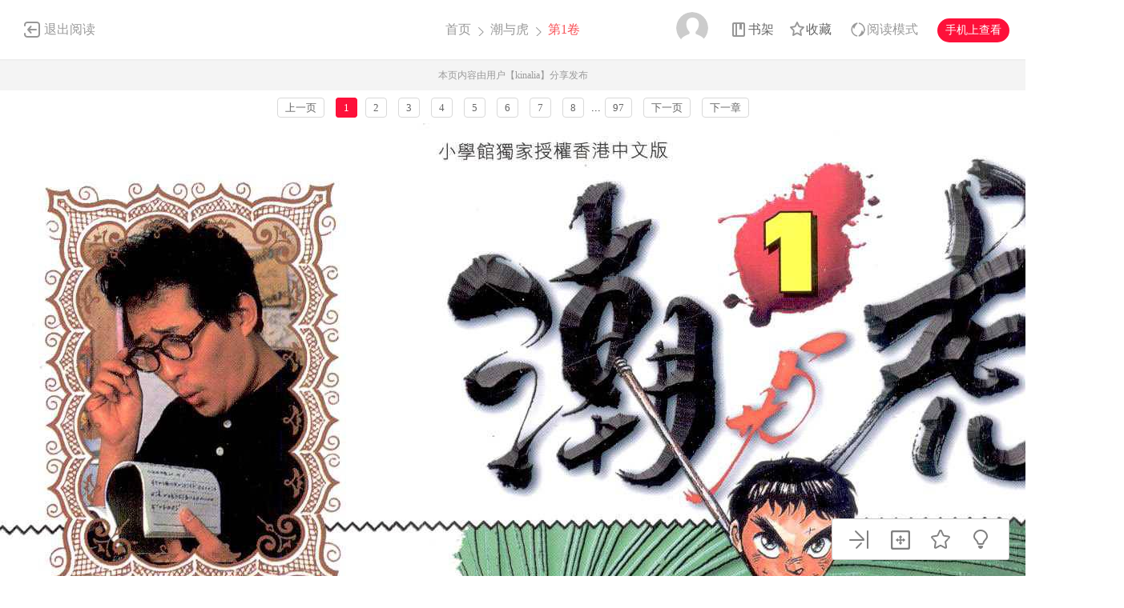

--- FILE ---
content_type: text/html; charset=utf-8
request_url: https://www.1kkk.com/vol1-1203/
body_size: 10045
content:
<!DOCTYPE html PUBLIC "-//W3C//DTD XHTML 1.0 Transitional//EN" "http://www.w3.org/TR/xhtml1/DTD/xhtml1-transitional.dtd">
<html xmlns="http://www.w3.org/1999/xhtml">
<head>
    <meta http-equiv="Content-Type" content="text/html; charset=utf-8" />
    <title>潮与虎漫画_第1卷,_在线漫画阅读_极速漫画</title>
    <meta name="Description" content="潮与虎1漫画简介：仓库里有一只被关了五百年的妖怪。它曾在古代吃过人，...极速漫画提供潮与虎1在线阅读和潮与虎不知火后篇第一时间更新，同时也是国内潮与虎漫画最快最全的在线漫画阅读网站，潮与虎漫画在不同地区的译名还有：魔力小马 虎与潮 - 不知火后篇第1页。" />
    <meta name="Keywords" content="潮与虎漫画,潮与虎第1卷,潮与虎在线漫画" />
    <meta name="Author" content="极速漫画:好漫画,为看漫画的人而生、1kkk.com" />
    <meta content="no-referrer-when-downgrade" name="referrer" />
    <!-- 样式引用 -->
    <link rel="stylesheet" type="text/css" href="https://css122us.cdndm5.com/v202508200911/blue/css/reset.css" />
    <link rel="stylesheet" type="text/css" href="https://css122us.cdndm5.com/v202508200911/blue/css/view.css" />
    <link rel="stylesheet" href="https://css122us.cdndm5.com/v202508200911/blue/css/account.css" />
    <link rel="shortcut icon" href="https://css122us.cdndm5.com/v202508200911/blue/images/1kkk.ico" />
    <script src="https://css122us.cdndm5.com/v202508200911/blue/js/jquery-1.8.3.min.js" type="text/javascript"></script>
    <script src="https://css122us.cdndm5.com/v202508200911/blue/js/jquery.cookie.js" type="text/javascript"></script>
    <script src="https://css122us.cdndm5.com/v202508200911/blue/js/chapternew_v22.js" type="text/javascript"></script>
    <script src="https://css122us.cdndm5.com/v202508200911/blue/js/comm.js" type="text/javascript"></script>
    <script src="https://css122us.cdndm5.com/v202508200911/blue/js/post.js" type="text/javascript"></script>
    <script src="https://css122us.cdndm5.com/v202508200911/blue/js/login.js" type="text/javascript"></script>
    <script src="https://css122us.cdndm5.com/v202508200911/blue/js/comics-dm5v3.js" type="text/javascript"></script>
    <script src="https://css122us.cdndm5.com/v202508200911/blue/js/newtc.js" type="text/javascript"></script>
    <script src="https://css122us.cdndm5.com/v202508200911/blue/js/newyb.js" type="text/javascript"></script>
    <script type="text/javascript">
        var isVip = "False";        var DM5_COOKIEDOMAIN='1kkk.com';        var COMIC_MID = 121;        var DM5_CURL = "/vol1-1203/";        var DM5_CURL_END = "/m1203-end/";        var DM5_CTITLE = "潮与虎 第1卷";        var DM5_MID=121;        var DM5_CID=1203;        var DM5_IMAGE_COUNT=97;        var DM5_USERID = 0;        var DM5_FROM = "%2fvol1-1203%2f";        var DM5_PAGETYPE = 9;        var DM5_PAGEINDEX = 1;        var DM5_PAGEPCOUNT = 1;        var DM5_POSTCOUNT=2;        var DM5_TIEBATOPICID='418642';        var DM5_LOADIMAGEURL='https://css122us.cdndm5.com/v202508200911/blue/images/loading.gif';        var DM5_LOADIMAGEURLW='https://css122us.cdndm5.com/blue/images/newloading2.gif';        var DM5_LOADIMAGEURLWH='https://css122us.cdndm5.com/blue/images/newloading3.gif';        var DM5_LOADINGIMAGE='https://css122us.cdndm5.com/v202508200911/blue/images/loading.gif';        var DM5_READMODEL = 1;        var DM5_CURRENTFOCUS = 1;        var DM5_VIEWSIGN="8de5f4fa24394b31db18cb7c174b625d";        var DM5_VIEWSIGN_DT="2026-01-18 15:42:57";        reseturl(window.location.href, DM5_CURL.substring(0, DM5_CURL.length - 1));    </script>
    <style type="text/css">
        div.yddiv iframe {        position:relative !important;        }    </style>
</head>
<body class="white">
    <div class="view-header-2" style="overflow:visible;position: inherit;">
        <a href="/manhua121/" class="back">退出阅读</a>
        <div class="title">
            <a href="/">首页</a>
            <span class="right-arrow"><a href="/manhua121/" title="潮与虎">潮与虎</a></span>
            <span class="active right-arrow">
            第1卷            </span>
        </div>
        <div class="right-bar">
            <div class="hover">
                <a href="javascript:void(0);" class="avatar userbtn" >
                    <img data-isload="0" class="header-avatar" src="https://css122us.cdndm5.com/blue/images/mrtx.gif" />
                </a>
            </div>
            <div class="hover" style="margin-left: 30px;">
                <a href="/bookmarker/" class="bookshelf" data-isload="0"  target="_blank">书架</a>
            </div>
            <a href="javascript:void(0)" class="collection">收藏</a>
            <div class="read-style-con">
                 <a href="javascript:void(0);" class="read-style readmode"  " val="1">阅读模式</a>
                <div class="info read-style-info">
<p>仅VIP会员可使用</p>                    <p>切换至高级阅读模式</p>
<a href="/vipopen/" target="_blank">开通VIP会员</a>                </div>
            </div>
            <a href="javascript:void(0)" class="phone">手机上查看<span class="code" style="height: auto;padding-bottom: 10px;"><img src="https://css122us.cdndm5.com/v202508200911/blue/images/down-qrcode-2.png" /><p>扫码在手机上阅读</p></span></a>
        </div>
    </div>
    <div class="new-tip normal">本页内容由用户【kinalia】分享发布</div>
    <link rel="stylesheet" href="https://css122us.cdndm5.com/v202508200911/blue/css/mobile/swiper-4.1.0.min.css" />
    <script src="https://css122us.cdndm5.com/v202508200911/blue/js/mobile/swiper-4.1.0.min.js"></script>
    <script type="text/javascript" src="//static.mediav.com/js/mvf_news_feed.js"></script>
    <div class="view-ad" style="margin-top: 5px;">
        <div class="container">
            <div class="view-ad-ct">
            </div>
        </div>
    </div>
    <div class="view-paging" style="margin-top:3px;">
        <div class="container">
            <a href="javascript:ShowPre();" class="block">上一页</a>
            <div class="chapterpager" style="display: inline;" id="chapterpager"><span class="current">1</span><a href="/vol1-1203-p2/">2</a>   <a href="/vol1-1203-p3/">3</a>   <a href="/vol1-1203-p4/">4</a>   <a href="/vol1-1203-p5/">5</a>   <a href="/vol1-1203-p6/">6</a>   <a href="/vol1-1203-p7/">7</a>   <a href="/vol1-1203-p8/">8</a>   ...<a href="/vol1-1203-p97/">97</a>   </div>
            <a href="javascript:ShowNext();" class="block">下一页</a>
            <a href="/vol2-1204/" class="block" title="">下一章</a>
        </div>
    </div>
            <div class="view-main" id="showimage" oncontextmenu="return false;" style="margin-top:5px;">
        <div class="item" id="cp_img" oncontextmenu="return false;"></div>
        <input type="hidden" id="dm5_key" value="" />
        <script type="text/javascript"> eval(function(p,a,c,k,e,d){e=function(c){return(c<a?"":e(parseInt(c/a)))+((c=c%a)>35?String.fromCharCode(c+29):c.toString(36))};if(!''.replace(/^/,String)){while(c--)d[e(c)]=k[c]||e(c);k=[function(e){return d[e]}];e=function(){return'\\w+'};c=1;};while(c--)if(k[c])p=p.replace(new RegExp('\\b'+e(c)+'\\b','g'),k[c]);return p;}('2 6=\'\';2 3=\'\'+\'8\'+\'5\'+\'a\'+\'7\'+\'a\'+\'4\'+\'c\'+\'c\'+\'1\'+\'0\'+\'8\'+\'1\'+\'e\'+\'d\'+\'4\'+\'1\';$("#9").b(3);',15,15,'||var|161dfgdfg|||guidkey|||dm5_key||val|||'.split('|'),0,{}))
</script>                <script type="text/javascript">
            if (typeof (nav_lg_noshow) != "undefined" && nav_lg_noshow) {                var nav_lg_txt="<div class=\"warning-bar\"><img src=\"https://css122us.cdndm5.com/v202508200911/blue/images/sd/warning.png\"><p><b>潮与虎漫画</b> 中有部份或全部章节数据缺少，导致情节不连续影响您正常观看，我们将对 <b>潮与虎漫画</b> 进行屏蔽处理，给您带来不便，敬请谅解！</p></div>";                $('#showimage').replaceWith(nav_lg_txt);            }            else            {                chapterload2(DM5_CID, DM5_CTITLE, DM5_CURL, DM5_CURL_END);            }        </script>
    </div>
    <div class="view-paging" style="margin-top:5px;">
        <div class="container">
            <a href="javascript:ShowPre();" class="block">上一页</a>
            <div class="chapterpager" style="display: inline;" id="chapterpager"><span class="current">1</span><a href="/vol1-1203-p2/">2</a>   <a href="/vol1-1203-p3/">3</a>   <a href="/vol1-1203-p4/">4</a>   <a href="/vol1-1203-p5/">5</a>   <a href="/vol1-1203-p6/">6</a>   <a href="/vol1-1203-p7/">7</a>   <a href="/vol1-1203-p8/">8</a>   ...<a href="/vol1-1203-p97/">97</a>   </div>
            <a href="javascript:ShowNext();" class="block">下一页</a>
            <a href="/vol2-1204/" class="block" title="">下一章</a>
        </div>
    </div>
    <div class="view-ad" style="margin-top: 5px;">
        <div class="container">
            <div class="view-ad-ct">
            </div>
        </div>
    </div>
    <div class="view-comment" style="position:relative;">
        <div class="container" style="width:1180px;    overflow: visible;">
            <div style="float:left;width:858px;">
            <div class="view-comment-main">
                <div class="top">
                    <span>本章评论</span>
                    <span class="s commentcount" style="border-right:none">(共有2条评论)</span>
                    <div class="page bottom-page" >
                    </div>
                </div>
                <ul class="list">
                    <li class="solid">
                        <div class="cover"><img src="https://css122us.cdndm5.com/blue/images/mrtx.gif" /></div>
                        <div class="info">
                            <form id="form1" name="form1" class="chaptercommentform" method="post" action="">
                                <textarea class="comment-input js_max_text_length" name="txt_recontent" placeholder="我来说两句..."></textarea>
                                <p class="comment-item">
                                    <span class="right"><span>请您文明上网，理性发言，注意文明用语</span><span class="red"></span><span></span><a href="javascript:void(0);" onclick="$('#form1').submit();" class="publish btn chaptercommentbtn">发表评论</a></span>
                                </p>
                            </form></div>
                    </li>
                    <li>
                        <ul class="postlist">
                        </ul>
                    </li>
                     <li class="solid" style="margin-bottom: -1px;">
                        <div class="cover"><img src="https://css122us.cdndm5.com/blue/images/mrtx.gif" /></div>
                        <div class="info">
                            <form id="form2" name="form2" class="chaptercommentform" method="post" action="">
                                <textarea class="comment-input js_max_text_length" name="txt_recontent" placeholder="我来说两句..."></textarea>
                                <p class="comment-item">
                                    <span class="right"><span>请您文明上网，理性发言，注意文明用语</span><span class="red"></span><span></span><a href="javascript:void(0);" onclick="$('#form2').submit();" class="publish btn chaptercommentbtn">发表评论</a></span>
                                </p>
                            </form></div>
                    </li>
                </ul>
                <div class="bottom-bar footer-bar" style="display:none;">
                <div class="bottom-page">
                </div>
            </div>
            </div>
                <div style="width: 920px;overflow: hidden;position: relative;left: -60px;padding-top: 20px;">
                </div>
            </div>
            <div class="view-comment-sub">
                <!--<div class="code-bar">
                    <img class="code" src="https://css122us.cdndm5.com/v202508200911/blue/images/manhua_pc_code_1.png" />
                    <div class="info">
                        <p>扫一扫</p>
                        <p>手机上阅读本作品</p>
                    </div>
                </div>-->
                <div>
                    <img src="https://css122us.cdndm5.com/v202508200911/blue/images/view_code_ad.jpg" />
                </div>
                <div class="sub-manga">
                    <div class="top">相关作品</div>
                    <ul class="list">
                            <li>
                                <div class="cover">
                                    <a href="/manhua676/" title="魔力小马"><img src="https://mhfm7us.cdndm5.com/1/676/20181106085934_130x174_12.jpg" /></a>
                                </div>
                                <div class="info">
                                    <p class="title"><a href="/manhua676/" title="魔力小马">魔力小马</a></p>
                                    <p class="subtitle-new">
                                        这个跟虎与潮是同一本漫画http://1.finaleden.com/Typ...                                    </p>
                                    <p class="tip">
                                        <span>评分:</span><span class="mh-star-line star-4"></span>
                                    </p>
                                </div>
                            </li>
                            <li>
                                <div class="cover">
                                    <a href="/manhua73286/" title="龙与虎"><img src="https://mhfm2us.cdndm5.com/74/73286/20211110152328_130x174_13.jpg" /></a>
                                </div>
                                <div class="info">
                                    <p class="title"><a href="/manhua73286/" title="龙与虎">龙与虎</a></p>
                                    <p class="subtitle-new">
                                        欢迎观看龙与虎                                    </p>
                                    <p class="tip">
                                        <span>评分:</span><span class="mh-star-line star-3"></span>
                                    </p>
                                </div>
                            </li>
                            <li>
                                <div class="cover">
                                    <a href="/manhua60565/" title="虎与猫"><img src="https://mhfm4us.cdndm5.com/61/60565/20200613113822_130x174_11.jpg" /></a>
                                </div>
                                <div class="info">
                                    <p class="title"><a href="/manhua60565/" title="虎与猫">虎与猫</a></p>
                                    <p class="subtitle-new">
                                        虎与猫漫画 ，关于老虎的故事                                    </p>
                                    <p class="tip">
                                        <span>评分:</span><span class="mh-star-line star-3"></span>
                                    </p>
                                </div>
                            </li>
                            <li>
                                <div class="cover">
                                    <a href="/manhua8677/" title="虎与狼"><img src="https://mhfm7us.cdndm5.com/9/8677/8677_c.jpg" /></a>
                                </div>
                                <div class="info">
                                    <p class="title"><a href="/manhua8677/" title="虎与狼">虎与狼</a></p>
                                    <p class="subtitle-new">
                                        『虎与狼』  女主角美以在定食屋打工，在一个大雪纷飞...                                    </p>
                                    <p class="tip">
                                        <span>评分:</span><span class="mh-star-line star-3"></span>
                                    </p>
                                </div>
                            </li>
                            <li>
                                <div class="cover">
                                    <a href="/manhua58732/" title="虎与蜂鸟"><img src="https://mhfm6us.cdndm5.com/59/58732/20200402221814_130x174_11.jpg" /></a>
                                </div>
                                <div class="info">
                                    <p class="title"><a href="/manhua58732/" title="虎与蜂鸟">虎与蜂鸟</a></p>
                                    <p class="subtitle-new">
                                        老虎图案的不良女子，在服装业界引起大骚乱。                                    </p>
                                    <p class="tip">
                                        <span>评分:</span><span class="mh-star-line star-3"></span>
                                    </p>
                                </div>
                            </li>
                            <li>
                                <div class="cover">
                                    <a href="/manhua17173/" title="虎兄与龙"><img src="https://mhfm8us.cdndm5.com/18/17173/20150109145359_130x174_19.jpg" /></a>
                                </div>
                                <div class="info">
                                    <p class="title"><a href="/manhua17173/" title="虎兄与龙">虎兄与龙</a></p>
                                    <p class="subtitle-new">
                                        虎兄与龙漫画 ，参见除恶的正义之拳参上！天下无双的...                                    </p>
                                    <p class="tip">
                                        <span>评分:</span><span class="mh-star-line star-3"></span>
                                    </p>
                                </div>
                            </li>
                            <li>
                                <div class="cover">
                                    <a href="/manhua40337/" title="萌虎与我"><img src="https://mhfm7us.cdndm5.com/41/40337/20180115224504_130x174_16.jpg" /></a>
                                </div>
                                <div class="info">
                                    <p class="title"><a href="/manhua40337/" title="萌虎与我">萌虎与我</a></p>
                                    <p class="subtitle-new">
                                        “我们的婚约早在千年以前就已经定下了” 此时站在姜...                                    </p>
                                    <p class="tip">
                                        <span>评分:</span><span class="mh-star-line star-3"></span>
                                    </p>
                                </div>
                            </li>
                            <li>
                                <div class="cover">
                                    <a href="/manhua76575/" title="虎与浮云"><img src="https://mhfm5us.cdndm5.com/77/76575/20220324140928_130x174_11.jpg" /></a>
                                </div>
                                <div class="info">
                                    <p class="title"><a href="/manhua76575/" title="虎与浮云">虎与浮云</a></p>
                                    <p class="subtitle-new">
                                        因为憧憬左肩纹有龙刺青的不知名男人，尚虎当上了黑道...                                    </p>
                                    <p class="tip">
                                        <span>评分:</span><span class="mh-star-line star-2"></span>
                                    </p>
                                </div>
                            </li>
                    </ul>
                </div>
            </div>
        </div>
    </div>
    <div class="view-mask" id="last-mask" style="display:none;z-index:900"></div>
     <div class="view-ad" style="margin-top: 3px;">
        <div class="container">
             <!---->
        </div>
    </div>
    <div class="view-mask" id="last-mask" style="display:none;"></div>
    <div class="view-win" id="last-win" style="display:none;z-index:900">
        <a href="javascript:void(0);" onclick="$('#last-mask').hide();$('#last-win').hide();"><img style="position: absolute;right: -32px;background-color: #fff;padding: 5px;top: 0;" src="https://css122us.cdndm5.com/v202508200911/blue/images/cross_red.png" /></a>
        <p class="title">
            <span class="view-voice">您已经阅览完本章节</span>
            <span class="right">
                <a href="javascript:void(0)" class="view-code phone">手机上阅读<span class="code" style="height: auto;padding-bottom: 10px;"><img src="https://css122us.cdndm5.com/v202508200911/blue/images/down-qrcode-2.png" /><span>扫码在手机上阅读</span></span></a>
                <a href="javascript:void(0)" class="view-collection collection" >收藏</a>
                <a href="/manhua121/" class="view-btn-back">返回目录</a>
                <a href="/vol2-1204/" title="潮与虎 第2卷" class="view-btn-next">阅览下一章节</a>
            </span>
        </p>
        <a href="/vipopen/" target="_blank"><img class="banner" src="https://css122us.cdndm5.com/v202508200911/blue/images/view-win-img.png" /></a>
        <ul class="view-win-list">
                <li>
                    <a href="/other118575/" title="不知火后篇">不知火后篇</a>
                </li>
                <li>
                    <a href="/other117491/" title="不知火前篇">不知火前篇</a>
                </li>
                <li>
                    <a href="/sp1-45430/" title="外传：第1话 SP">外传：第1话 SP</a>
                </li>
                <li>
                    <a href="/vol34-1236/" title="第34卷">第34卷</a>
                </li>
                <li>
                    <a href="/vol33-1235/" title="第33卷">第33卷</a>
                </li>
                <li>
                    <a href="/vol32-1234/" title="第32卷">第32卷</a>
                </li>
                <li>
                    <a href="/vol31-1233/" title="第31卷">第31卷</a>
                </li>
                <li>
                    <a href="/vol30-1232/" title="第30卷">第30卷</a>
                </li>
                <li>
                    <a href="/vol29-1231/" title="第29卷">第29卷</a>
                </li>
        </ul>
    </div>
    <div class="rightToolBar">
        <a href="/vol2-1204/" title="第2卷" class="logo_2"><div class="tip">下一话</div></a>
        <a href="javascript:void(0);" onclick="setautosize(this);resetimagesize();" title="自适应" class="logo_3 "><div class="tip">自适应</div></a>
        <a href="javascript:void(0);" class="logo_4 view-collection collection" title="收藏"><div class="tip">收藏</div></a>
        <a href="javascript:switchlight();" class="logo_5"><div class="tip" id="lightTip">关灯</div></a>
    </div>
 <footer class="footer container-fluid">
     <section class="container">
         <div class="footer-left">
             <p class="footer-logo">
                 <a href="/">
                     <img src="https://css122us.cdndm5.com/v202508200911/blue/images/logo-big.png" alt="">
                 </a>
             </p>
             <p class="link">
                 <span><a href="/about/" target="_blank">关于我们</a></span>
                 <span><a href="/help/" target="_blank">建议与投诉</a></span>
                 <span><a href="/mianze/" target="_blank">版权声明</a></span>
             </p>
             <p>
                 Copyright (C) 2010-2022 www.1kkk.com 极速漫画 All rights reserved             </p>
             <p>
             </p>
         </div>
         <div class="footer-rigth">
             <ul class="qrcode-list">
                 <li>
                     <img width="100" height="100" src="https://css122us.cdndm5.com/v202508200911/blue/images/down-qrcode-2.png" alt="">
                     <span>手机APP</span>
                 </li>
                 <li>
                     <img width="100" height="100" src="https://css122us.cdndm5.com/v202508200911/blue/images/weibo.png" alt="">
                     <span>新浪微博</span>
                 </li>
             </ul>
         </div>
     </section>
 </footer>
    <div class="alertTop_1" style="display: none;"><p id="alertTop_1"></p></div>
    <script type="text/javascript">
        function getTextCount(item){            $(item).parent().find('.red').text(180-$(item).val().length);        }    </script>
    <section class="modal-wrap" style="display: none;z-index:1000">
    <div class="modal">
        <div class="modal-body login-modal">
            <span class="close"><i class="icon icon-close"></i></span>
            <h1>登录</h1>
            <div class="account-login-form">
                <div class="form-wrap">
                    <p class="tip color-main"></p>
                    <p><input name="txt_name" type="text" autocomplete="off" value="" placeholder="您的手机号／邮箱／用户名"></p>
                    <p style="margin-bottom:15px;"><input name="txt_password" type="password" autocomplete="off" value="" placeholder="密码"></p>
                    <p class="verify">
                        <div style="width:400px;padding:0;overflow:hidden;margin-bottom:10px;font-size:14px;display:block;">
                            <div style="color:#555;height:16px;line-height:16px;margin:0 1px 8px;position:relative">
                                <label style="font-size:14px;opacity:1;position:absolute;transform:translate(0px, 0px);transition:all 0.25s ease-out 0s;vertical-align:baseline">请点击下方图片，旋转至正确方向</label>
                                <a class="rotate-refresh" style="background-position: 0% -76px;cursor:pointer;position:absolute;right:0;top:0;color:#1a66b3;text-decoration:none">换一组</a>
                            </div>
                            <div class="rotate-background" style="cursor:pointer;float:left; background-position: 0px 0px;background-repeat:no-repeat;margin:0 1px 0;height:76px;width:76px;display:block;">
                                <input type="hidden" value="0" />
                            </div>
                            <div class="rotate-background" style="cursor:pointer;float:left; background-position: -76px 0px;background-repeat:no-repeat;margin:0 1px 0;height:76px;width:76px;display:block;">
                                <input type="hidden" value="0" />
                            </div>
                            <div class="rotate-background" style="cursor:pointer;float:left; background-position: -152px 0px;background-repeat:no-repeat;margin:0 1px 0;height:76px;width:76px;display:block;">
                                <input type="hidden" value="0" />
                            </div>
                            <div class="rotate-background" style="cursor:pointer;float:left; background-position: -228px 0px;background-repeat:no-repeat;margin:0 1px 0;height:76px;width:76px;display:block;">
                                <input type="hidden" value="0" />
                            </div>
                        </div>
                        <input type="hidden" name="txt_code" style="display:none" />
                    </p>
                    <p>
                        <button id="btnLogin" class="button">立即登录</button>
                    </p>
                    <p class="options">
                        <label><input name="remember" type="checkbox" value="1">自动登录</label>
                        <span class="find-pwd"><a href="/back/">忘记密码？</a></span>
                        <span class="tabs-link pull-right"><a class="" href="/register/">去注册</a></span>
                    </p>
                </div>
                <dl class="three" style="display:none">
                    <dt>其他账号登录</dt>
                    <dd><span><img src="https://css122us.cdndm5.com/v202508200911/blue/images/account-icon-facebook.png" alt=""></span></dd>
                    <dd><span><img src="https://css122us.cdndm5.com/v202508200911/blue/images/account-icon-vk.png" alt=""></span></dd>
                    <dd><span><img src="https://css122us.cdndm5.com/v202508200911/blue/images/account-icon-ok.png" alt=""></span></dd>
                    <dd><span><img src="https://css122us.cdndm5.com/v202508200911/blue/images/account-icon-instagram.png" alt=""></span></dd>
                    <dd><span><img src="https://css122us.cdndm5.com/v202508200911/blue/images/account-icon-twitter.png" alt=""></span></dd>
                    <dd><span><img src="https://css122us.cdndm5.com/v202508200911/blue/images/account-icon-rss.png" alt=""></span></dd>
                </dl>
            </div>
        </div>
    </div>
    </section>
        <script type="text/javascript">if(adLimit)adLimit();function adjs() {}</script>        <script type="text/javascript">
        $(document.body).resize(function (e) {            adjs();        });        </script>
      <script type="text/javascript">
        var mh_apkhost = "usdown.cdndm5.com";        if($('body').hasClass('white')){$('.mato5').css({ color: '#252525' });}else{$('.mato5').css({ color: '#ffffff' });}          function switchlight() {              $('body').toggleClass('white');              if ($('body').hasClass('white')) {                  $.cookie('isLight', 'on', { path: '/', expires: 365 });                  $('.mato5').css({ color: '#252525' });                  $('#lightTip').text('关灯');              } else {                  $.cookie('isLight', 'off', { path: '/', expires: 365 });                  $('.mato5').css({color:'#ffffff'});                  $('#lightTip').text('开灯');              }          }      </script>
           <div style="display:none">
        <!--1kkk-->
<script type="text/javascript">
        (function () {
            var ga = document.createElement('script'); ga.type = 'text/javascript'; ga.async = true;
            ga.src =('https:' == document.location.protocol ? 'https://' : 'http://') + "w.cnzz.com/c.php?id=30046992";
            var s = document.getElementsByTagName('script')[0]; s.parentNode.insertBefore(ga, s);
        })();//1277928721
    </script><script>
var _hmt = _hmt || [];
(function() {
  var hm = document.createElement("script");
  hm.src = "//hm.baidu.com/hm.js?6af026a39d2db2af4afc3c7ab99931bd";
  var s = document.getElementsByTagName("script")[0]; 
  s.parentNode.insertBefore(hm, s);
})();
</script>
<!-- Google tag (gtag.js) -->
<script async src="https://www.googletagmanager.com/gtag/js?id=G-QW5EWMYDB8"></script>
<script>
  window.dataLayer = window.dataLayer || [];
  function gtag(){dataLayer.push(arguments);}
  gtag('js', new Date());

  gtag('config', 'G-QW5EWMYDB8');
</script><script type="text/javascript"> 
(function () {
    var ga = document.createElement('script');
    ga.type = 'text/javascript';
    ga.async = true;
    ga.src = ('https:' == document.location.protocol ? 'https://' : 'http://')+"w.cnzz.com/c.php?id=1278515270";
    var s = document.getElementsByTagName('script')[0];
    s.parentNode.insertBefore(ga, s);
    })();//1277928813
        </script><script>
var _hmt = _hmt || [];
(function() {
  var hm = document.createElement("script");
  hm.src = "//hm.baidu.com/hm.js?38d52992016a5d6805574bb33ba7718b";
  var s = document.getElementsByTagName("script")[0]; 
  s.parentNode.insertBefore(hm, s);
})();
</script><script type="text/javascript">
var doubtfuluid=0;
        (function () {
            var ga = document.createElement('script'); ga.type = 'text/javascript'; ga.async = true;
            ga.src ='https://css122us.cdndm5.com/v202508200911/blue/js/u-fp.min.js';
            var s = document.getElementsByTagName('script')[0]; s.parentNode.insertBefore(ga, s);
        })();
    </script>    </div>
<script type="text/javascript">
    $(window).scroll(function(){        if($(window).scrollTop() + $(window).height() > $('.view-comment').offset().top + $('.view-comment-sub').height() + 20){            if($(window).scrollTop() + $(window).height() > $(document).height() - $('footer').height() - 78){                $('.view-comment').css('min-height',$('.view-comment-sub').height() + 'px');                $('.view-comment-sub').css({'position': 'absolute','left': '50%','margin-left': '300px','bottom': '20px'});            }            else{                $('.view-comment').css('min-height',$('.view-comment-sub').height() + 'px');                $('.view-comment-sub').css({'position': 'fixed','left': '50%','margin-left': '300px','bottom': '20px'});            }        }else{            $('.view-comment-sub').css({'position': 'relative','left': '0','margin-left': '0','bottom': '0'});        }    });</script>
    <script type="text/javascript">
        function setEdShow(){		    var date = new Date();		    date.setTime(date.getTime()+86400000);	        $.cookie('edShow', '1', { expires: date, path: '/' });	        $('#edShow').remove();	    }    </script>
</body>
</html>

--- FILE ---
content_type: text/html; charset=utf-8
request_url: https://www.1kkk.com/vol1-1203/pagerdata.ashx?d=1768722179930&pageindex=1&pagesize=1&tid=418642&cid=1203&t=9
body_size: 761
content:
[{"Poster":"漫画人441988301","PostContent":"(｡･ω･｡)","PostTime":"2023-05-02 15:29","Id":13234304,"HeadUrl":"https://css122us.cdndm5.com/v202508200911/blue/images/user/toux3.jpg","Support":0,"IsPraise":false,"VipLevel":0,"VipType":0,"PraiseCount":0,"ToPostShowDataItems":null,"PostArea":null},{"Poster":"漫画人308299431","PostContent":"虎好可爱最喜欢虎了","PostTime":"2019-10-04 11:48","Id":8395803,"HeadUrl":"https://thirdqq.qlogo.cn/g?b=oidb&k=opzmibhrIiapolZQxibfzI0kg&s=100&t=1568813871","Support":0,"IsPraise":false,"VipLevel":0,"VipType":0,"PraiseCount":2,"ToPostShowDataItems":null,"PostArea":null}]

--- FILE ---
content_type: text/plain; charset=utf-8
request_url: https://www.1kkk.com/vol1-1203/chapterfun.ashx?cid=1203&page=1&key=&language=1&gtk=6&_cid=1203&_mid=121&_dt=2026-01-18+15%3A42%3A57&_sign=8de5f4fa24394b31db18cb7c174b625d
body_size: 1051
content:
eval(function(p,a,c,k,e,d){e=function(c){return(c<a?"":e(parseInt(c/a)))+((c=c%a)>35?String.fromCharCode(c+29):c.toString(36))};if(!''.replace(/^/,String)){while(c--)d[e(c)]=k[c]||e(c);k=[function(e){return d[e]}];e=function(){return'\\w+'};c=1;};while(c--)if(k[c])p=p.replace(new RegExp('\\b'+e(c)+'\\b','g'),k[c]);return p;}('k 8(){1 4=3;1 7=\'9\';1 5="j://g.f.h/a/c/b";1 2=["/e.6","/n.6"];o(1 i=0;i<2.l;i++){2[i]=5+2[i]+\'?4=3&7=9\'}m 2}1 d;d=8();',25,25,'|var|pvalue|1203|cid|pix|jpg|key|dm5imagefun|07902a43aa484058db51d6034b0cf53d|specials|chaoyuhu|||0131052323_58754|cdndm5|manhua1001zjcdn26|com||https|function|length|return|0131052323_47266|for'.split('|'),0,{}))
